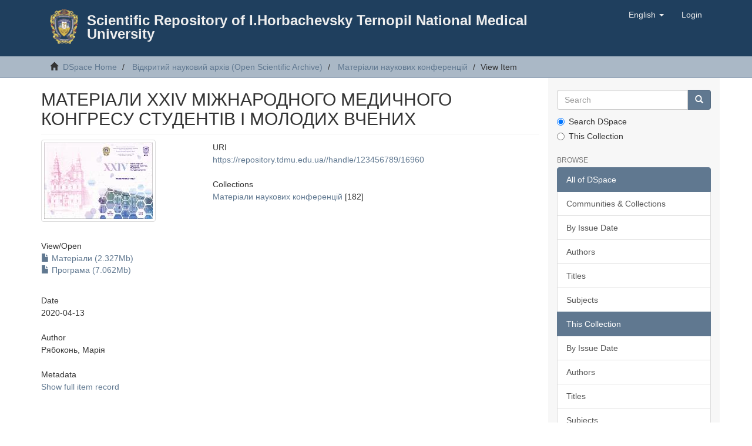

--- FILE ---
content_type: text/html;charset=utf-8
request_url: https://repository.tdmu.edu.ua/handle/123456789/16960
body_size: 5074
content:
<!DOCTYPE html>
            <!--[if lt IE 7]> <html class="no-js lt-ie9 lt-ie8 lt-ie7" lang="en"> <![endif]-->
            <!--[if IE 7]>    <html class="no-js lt-ie9 lt-ie8" lang="en"> <![endif]-->
            <!--[if IE 8]>    <html class="no-js lt-ie9" lang="en"> <![endif]-->
            <!--[if gt IE 8]><!--> <html class="no-js" lang="en"> <!--<![endif]-->
            <head><META http-equiv="Content-Type" content="text/html; charset=UTF-8">
<meta content="text/html; charset=UTF-8" http-equiv="Content-Type">
<meta content="IE=edge,chrome=1" http-equiv="X-UA-Compatible">
<meta content="width=device-width,initial-scale=1" name="viewport">
<link rel="shortcut icon" href="/themes/Mirage2/images/favicon.ico">
<link rel="apple-touch-icon" href="/themes/Mirage2/images/apple-touch-icon.png">
<meta name="Generator" content="DSpace 6.4-SNAPSHOT">
<link href="/themes/Mirage2/styles/main.css" rel="stylesheet">
<link type="application/opensearchdescription+xml" rel="search" href="https://repository.tdmu.edu.ua:443/open-search/description.xml" title="DSpace">
<script>
                //Clear default text of empty text areas on focus
                function tFocus(element)
                {
                if (element.value == ' '){element.value='';}
                }
                //Clear default text of empty text areas on submit
                function tSubmit(form)
                {
                var defaultedElements = document.getElementsByTagName("textarea");
                for (var i=0; i != defaultedElements.length; i++){
                if (defaultedElements[i].value == ' '){
                defaultedElements[i].value='';}}
                }
                //Disable pressing 'enter' key to submit a form (otherwise pressing 'enter' causes a submission to start over)
                function disableEnterKey(e)
                {
                var key;

                if(window.event)
                key = window.event.keyCode;     //Internet Explorer
                else
                key = e.which;     //Firefox and Netscape

                if(key == 13)  //if "Enter" pressed, then disable!
                return false;
                else
                return true;
                }
            </script><!--[if lt IE 9]>
                <script src="/themes/Mirage2/vendor/html5shiv/dist/html5shiv.js"> </script>
                <script src="/themes/Mirage2/vendor/respond/dest/respond.min.js"> </script>
                <![endif]--><script src="/themes/Mirage2/vendor/modernizr/modernizr.js"> </script>
<title>МАТЕРІАЛИ XXIV МІЖНАРОДНОГО МЕДИЧНОГО КОНГРЕСУ СТУДЕНТІВ І МОЛОДИХ ВЧЕНИХ</title>
<link rel="schema.DCTERMS" href="http://purl.org/dc/terms/" />
<link rel="schema.DC" href="http://purl.org/dc/elements/1.1/" />
<meta name="DC.contributor" content="" />
<meta name="DC.creator" content="Рябоконь, Марія" />
<meta name="DCTERMS.dateAccepted" content="2020-08-10T13:18:29Z" scheme="DCTERMS.W3CDTF" />
<meta name="DCTERMS.available" content="2020-08-10T13:18:29Z" scheme="DCTERMS.W3CDTF" />
<meta name="DCTERMS.issued" content="2020-04-13" scheme="DCTERMS.W3CDTF" />
<meta name="DC.identifier" content="https://repository.tdmu.edu.ua//handle/123456789/16960" scheme="DCTERMS.URI" />
<meta name="DC.subject" content="медичний конгрес студентів, молодих вчених" xml:lang="uk" />
<meta name="DC.title" content="МАТЕРІАЛИ XXIV МІЖНАРОДНОГО МЕДИЧНОГО КОНГРЕСУ СТУДЕНТІВ І МОЛОДИХ ВЧЕНИХ" xml:lang="uk" />
<meta name="DC.type" content="Other" xml:lang="uk" />
<meta content="медичний конгрес студентів, молодих вчених; Other" name="citation_keywords">
<meta content="МАТЕРІАЛИ XXIV МІЖНАРОДНОГО МЕДИЧНОГО КОНГРЕСУ СТУДЕНТІВ І МОЛОДИХ ВЧЕНИХ" name="citation_title">
<meta content="Рябоконь, Марія" name="citation_author">
<meta content="https://repository.tdmu.edu.ua//bitstream/123456789/16960/6/%d0%9f%d1%80%d0%be%d0%b3%d1%80%d0%b0%d0%bc%d0%b0%20XXIV%20%d0%9c%d0%86%d0%96%d0%9d%d0%90%d0%a0%d0%9e%d0%94%d0%9d%d0%9e%d0%93%d0%9e%20%d0%9c%d0%95%d0%94%d0%98%d0%a7%d0%9d%d0%9e%d0%93%d0%9e%20%d0%9a%d0%9e%d0%9d%d0%93%d0%a0%d0%95%d0%a1%d0%a3%20%d0%a1%d0%a2%d0%a3%d0%94%d0%95%d0%9d%d0%a2%d0%86%d0%92%20%d0%a2%d0%90%20%d0%9c%d0%9e%d0%9b%d0%9e%d0%94%d0%98%d0%a5%20%d0%92%d0%a7%d0%95%d0%9d%d0%98%d0%a5.pdf" name="citation_pdf_url">
<meta content="2020-04-13" name="citation_date">
<meta content="https://repository.tdmu.edu.ua//handle/123456789/16960" name="citation_abstract_html_url">
</head><body>
<header>
<div role="navigation" class="navbar navbar-default navbar-static-top">
<div class="container">
<div class="navbar-header">
<button data-toggle="offcanvas" class="navbar-toggle" type="button"><span class="sr-only">Toggle navigation</span><span class="icon-bar"></span><span class="icon-bar"></span><span class="icon-bar"></span></button>
<div style="max-width:950px;" class="col-xs-12 col-sm-12">
<div style="margin: 15px;" class="pull-left">
<a style="height:60px;padding:0px;" class="navbar-brand" href="https://tdmu.edu.ua"><img src="/themes/Mirage2/images/tnmu-logo-60.png"></a>
</div>
<div style="padding:25px;">
<a style="margin:0px;" class=" navbar-header-ttile" href="/">Scientific Repository of I.Horbachevsky Ternopil National Medical University</a>
</div>
</div>
<div class="navbar-header pull-right visible-xs hidden-sm hidden-md hidden-lg">
<ul class="nav nav-pills pull-left ">
<li class="dropdown" id="ds-language-selection-xs">
<button data-toggle="dropdown" class="dropdown-toggle navbar-toggle navbar-link" role="button" href="#" id="language-dropdown-toggle-xs"><b aria-hidden="true" class="visible-xs glyphicon glyphicon-globe"></b></button>
<ul data-no-collapse="true" aria-labelledby="language-dropdown-toggle-xs" role="menu" class="dropdown-menu pull-right">
<li role="presentation">
<a href="https://repository.tdmu.edu.ua:443/handle/123456789/16960?locale-attribute=uk">українська</a>
</li>
<li role="presentation" class="disabled">
<a href="https://repository.tdmu.edu.ua:443/handle/123456789/16960?locale-attribute=en">English</a>
</li>
</ul>
</li>
<li>
<form method="get" action="/login" style="display: inline">
<button class="navbar-toggle navbar-link"><b aria-hidden="true" class="visible-xs glyphicon glyphicon-user"></b></button>
</form>
</li>
</ul>
</div>
</div>
<div class="navbar-header pull-right hidden-xs">
<ul class="nav navbar-nav pull-left">
<li class="dropdown" id="ds-language-selection">
<a data-toggle="dropdown" class="dropdown-toggle" role="button" href="#" id="language-dropdown-toggle"><span class="hidden-xs">English&nbsp;<b class="caret"></b></span></a>
<ul data-no-collapse="true" aria-labelledby="language-dropdown-toggle" role="menu" class="dropdown-menu pull-right">
<li role="presentation">
<a href="?locale-attribute=uk">українська</a>
</li>
<li role="presentation" class="disabled">
<a href="?locale-attribute=en">English</a>
</li>
</ul>
</li>
</ul>
<ul class="nav navbar-nav pull-left">
<li>
<a href="/login"><span class="hidden-xs">Login</span></a>
</li>
</ul>
<button type="button" class="navbar-toggle visible-sm" data-toggle="offcanvas"><span class="sr-only">Toggle navigation</span><span class="icon-bar"></span><span class="icon-bar"></span><span class="icon-bar"></span></button>
</div>
</div>
</div>
</header>
<div class="trail-wrapper hidden-print">
<div class="container">
<div class="row">
<div class="col-xs-12">
<div class="breadcrumb dropdown visible-xs">
<a data-toggle="dropdown" class="dropdown-toggle" role="button" href="#" id="trail-dropdown-toggle">View Item&nbsp;<b class="caret"></b></a>
<ul aria-labelledby="trail-dropdown-toggle" role="menu" class="dropdown-menu">
<li role="presentation">
<a role="menuitem" href="/"><i aria-hidden="true" class="glyphicon glyphicon-home"></i>&nbsp;
                        DSpace Home</a>
</li>
<li role="presentation">
<a role="menuitem" href="/handle/123456789/4">Відкритий науковий архів (Open Scientific Archive)</a>
</li>
<li role="presentation">
<a role="menuitem" href="/handle/1/8390">Матеріали наукових конференцій</a>
</li>
<li role="presentation" class="disabled">
<a href="#" role="menuitem">View Item</a>
</li>
</ul>
</div>
<ul class="breadcrumb hidden-xs">
<li>
<i aria-hidden="true" class="glyphicon glyphicon-home"></i>&nbsp;
            <a href="/">DSpace Home</a>
</li>
<li>
<a href="/handle/123456789/4">Відкритий науковий архів (Open Scientific Archive)</a>
</li>
<li>
<a href="/handle/1/8390">Матеріали наукових конференцій</a>
</li>
<li class="active">View Item</li>
</ul>
</div>
</div>
</div>
</div>
<div class="hidden" id="no-js-warning-wrapper">
<div id="no-js-warning">
<div class="notice failure">JavaScript is disabled for your browser. Some features of this site may not work without it.</div>
</div>
</div>
<div class="container" id="main-container">
<div class="row row-offcanvas row-offcanvas-right">
<div class="horizontal-slider clearfix">
<div class="col-xs-12 col-sm-12 col-md-9 main-content">
<div>
<div id="aspect_artifactbrowser_ItemViewer_div_item-view" class="ds-static-div primary">
<!-- External Metadata URL: cocoon://metadata/handle/123456789/16960/mets.xml-->
<div class="item-summary-view-metadata">
<h2 class="page-header first-page-header">МАТЕРІАЛИ XXIV МІЖНАРОДНОГО МЕДИЧНОГО КОНГРЕСУ СТУДЕНТІВ І МОЛОДИХ ВЧЕНИХ</h2>
<div class="row">
<div class="col-sm-4">
<div class="row">
<div class="col-xs-6 col-sm-12">
<div class="thumbnail">
<img alt="Thumbnail" class="img-thumbnail" src="/bitstream/handle/123456789/16960/%d0%9c%d0%b0%d1%82%d0%b5%d1%80%d1%96%d0%b0%d0%bb%d0%b8%20XXIV%20%d0%9c%d0%86%d0%96%d0%9d%d0%90%d0%a0%d0%9e%d0%94%d0%9d%d0%9e%d0%93%d0%9e%20%d0%9c%d0%95%d0%94%d0%98%d0%a7%d0%9d%d0%9e%d0%93%d0%9e%20%d0%9a%d0%9e%d0%9d%d0%93%d0%a0%d0%95%d0%a1%d0%a3%20%d0%a1%d0%a2%d0%a3%d0%94%d0%95%d0%9d%d0%a2%d0%86%d0%92%20%d0%a2%d0%90%20%d0%9c%d0%9e%d0%9b%d0%9e%d0%94%d0%98%d0%a5%20%d0%92%d0%a7%d0%95%d0%9d%d0%98%d0%a5-%d1%81%d1%82%d0%b8%d1%81%d0%bd%d1%83%d1%82%d0%be.pdf.jpg?sequence=8&isAllowed=y"></div>
</div>
<div class="col-xs-6 col-sm-12">
<div class="item-page-field-wrapper table word-break">
<h5>View/<wbr></wbr>Open</h5>
<div>
<a href="/bitstream/handle/123456789/16960/%d0%9c%d0%b0%d1%82%d0%b5%d1%80%d1%96%d0%b0%d0%bb%d0%b8%20XXIV%20%d0%9c%d0%86%d0%96%d0%9d%d0%90%d0%a0%d0%9e%d0%94%d0%9d%d0%9e%d0%93%d0%9e%20%d0%9c%d0%95%d0%94%d0%98%d0%a7%d0%9d%d0%9e%d0%93%d0%9e%20%d0%9a%d0%9e%d0%9d%d0%93%d0%a0%d0%95%d0%a1%d0%a3%20%d0%a1%d0%a2%d0%a3%d0%94%d0%95%d0%9d%d0%a2%d0%86%d0%92%20%d0%a2%d0%90%20%d0%9c%d0%9e%d0%9b%d0%9e%d0%94%d0%98%d0%a5%20%d0%92%d0%a7%d0%95%d0%9d%d0%98%d0%a5-%d1%81%d1%82%d0%b8%d1%81%d0%bd%d1%83%d1%82%d0%be.pdf?sequence=1&isAllowed=y"><i aria-hidden="true" class="glyphicon  glyphicon-file"></i> Матеріали (2.327Mb)</a>
</div>
<div>
<a href="/bitstream/handle/123456789/16960/%d0%9f%d1%80%d0%be%d0%b3%d1%80%d0%b0%d0%bc%d0%b0%20XXIV%20%d0%9c%d0%86%d0%96%d0%9d%d0%90%d0%a0%d0%9e%d0%94%d0%9d%d0%9e%d0%93%d0%9e%20%d0%9c%d0%95%d0%94%d0%98%d0%a7%d0%9d%d0%9e%d0%93%d0%9e%20%d0%9a%d0%9e%d0%9d%d0%93%d0%a0%d0%95%d0%a1%d0%a3%20%d0%a1%d0%a2%d0%a3%d0%94%d0%95%d0%9d%d0%a2%d0%86%d0%92%20%d0%a2%d0%90%20%d0%9c%d0%9e%d0%9b%d0%9e%d0%94%d0%98%d0%a5%20%d0%92%d0%a7%d0%95%d0%9d%d0%98%d0%a5.pdf?sequence=6&isAllowed=y"><i aria-hidden="true" class="glyphicon  glyphicon-file"></i> Програма (7.062Mb)</a>
</div>
</div>
</div>
</div>
<div class="simple-item-view-date word-break item-page-field-wrapper table">
<h5>Date</h5>2020-04-13</div>
<div class="simple-item-view-authors item-page-field-wrapper table">
<h5>Author</h5>
<div class="ds-dc_contributor_author-authority">Рябоконь, Марія</div>
</div>
<div class="simple-item-view-show-full item-page-field-wrapper table">
<h5>Metadata</h5>
<a href="/handle/123456789/16960?show=full">Show full item record</a>
</div>
</div>
<div class="col-sm-8">
<div class="simple-item-view-uri item-page-field-wrapper table">
<h5>URI</h5>
<span><a href="https://repository.tdmu.edu.ua//handle/123456789/16960">https://repository.tdmu.edu.ua//handle/123456789/16960</a></span>
</div>
<div class="simple-item-view-collections item-page-field-wrapper table">
<h5>Collections</h5>
<ul class="ds-referenceSet-list">
<!-- External Metadata URL: cocoon://metadata/handle/1/8390/mets.xml-->
<li>
<a href="/handle/1/8390">Матеріали наукових конференцій</a> [182]</li>
</ul>
</div>
</div>
</div>
</div>
</div>
</div>
<div class="visible-xs visible-sm">
<footer>
<div class="row">
<hr>
<div class="col-xs-7 col-sm-8">
<div>
<a target="_blank" href="http://www.dspace.org/">DSpace software</a> copyright&nbsp;&copy;&nbsp;2002-2016&nbsp; <a target="_blank" href="http://www.duraspace.org/">DuraSpace</a>
</div>
<div class="hidden-print">
<a href="/contact">Contact Us</a> | <a href="/feedback">Send Feedback</a>
</div>
</div>
<div class="col-xs-5 col-sm-4 hidden-print">
<div class="pull-right">
<span class="theme-by">Theme by&nbsp;</span>
<br>
<a href="http://atmire.com" target="_blank" title="Atmire NV"><img src="/themes/Mirage2/images/atmire-logo-small.svg" alt="Atmire NV"></a>
</div>
</div>
</div>
<a class="hidden" href="/htmlmap">&nbsp;</a>
<p>&nbsp;</p>
</footer>
</div>
</div>
<div role="navigation" id="sidebar" class="col-xs-6 col-sm-3 sidebar-offcanvas">
<div class="word-break hidden-print" id="ds-options">
<div class="ds-option-set" id="ds-search-option">
<form method="post" class="" id="ds-search-form" action="/discover">
<fieldset>
<div class="input-group">
<input placeholder="Search" type="text" class="ds-text-field form-control" name="query"><span class="input-group-btn"><button title="Go" class="ds-button-field btn btn-primary"><span aria-hidden="true" class="glyphicon glyphicon-search"></span></button></span>
</div>
<div class="radio">
<label><input checked value="" name="scope" type="radio" id="ds-search-form-scope-all">Search DSpace</label>
</div>
<div class="radio">
<label><input name="scope" type="radio" id="ds-search-form-scope-container" value="1/8390">This Collection</label>
</div>
</fieldset>
</form>
</div>
<h2 class="ds-option-set-head  h6">Browse</h2>
<div id="aspect_viewArtifacts_Navigation_list_browse" class="list-group">
<a class="list-group-item active"><span class="h5 list-group-item-heading  h5">All of DSpace</span></a><a href="/community-list" class="list-group-item ds-option">Communities &amp; Collections</a><a href="/browse?type=dateissued" class="list-group-item ds-option">By Issue Date</a><a href="/browse?type=author" class="list-group-item ds-option">Authors</a><a href="/browse?type=title" class="list-group-item ds-option">Titles</a><a href="/browse?type=subject" class="list-group-item ds-option">Subjects</a><a class="list-group-item active"><span class="h5 list-group-item-heading  h5">This Collection</span></a><a href="/handle/1/8390/browse?type=dateissued" class="list-group-item ds-option">By Issue Date</a><a href="/handle/1/8390/browse?type=author" class="list-group-item ds-option">Authors</a><a href="/handle/1/8390/browse?type=title" class="list-group-item ds-option">Titles</a><a href="/handle/1/8390/browse?type=subject" class="list-group-item ds-option">Subjects</a>
</div>
<h2 class="ds-option-set-head  h6">My Account</h2>
<div id="aspect_viewArtifacts_Navigation_list_account" class="list-group">
<a href="/login" class="list-group-item ds-option">Login</a><a href="/register" class="list-group-item ds-option">Register</a>
</div>
<div id="aspect_viewArtifacts_Navigation_list_context" class="list-group"></div>
<div id="aspect_viewArtifacts_Navigation_list_administrative" class="list-group"></div>
<div id="aspect_discovery_Navigation_list_discovery" class="list-group"></div>
</div>
</div>
</div>
</div>
<div class="hidden-xs hidden-sm">
<footer>
<div class="row">
<hr>
<div class="col-xs-7 col-sm-8">
<div>
<a target="_blank" href="http://www.dspace.org/">DSpace software</a> copyright&nbsp;&copy;&nbsp;2002-2016&nbsp; <a target="_blank" href="http://www.duraspace.org/">DuraSpace</a>
</div>
<div class="hidden-print">
<a href="/contact">Contact Us</a> | <a href="/feedback">Send Feedback</a>
</div>
</div>
<div class="col-xs-5 col-sm-4 hidden-print">
<div class="pull-right">
<span class="theme-by">Theme by&nbsp;</span>
<br>
<a href="http://atmire.com" target="_blank" title="Atmire NV"><img src="/themes/Mirage2/images/atmire-logo-small.svg" alt="Atmire NV"></a>
</div>
</div>
</div>
<a class="hidden" href="/htmlmap">&nbsp;</a>
<p>&nbsp;</p>
</footer>
</div>
</div>
<script type="text/javascript">
                         if(typeof window.publication === 'undefined'){
                            window.publication={};
                          };
                        window.publication.contextPath= '';window.publication.themePath= '/themes/Mirage2/';</script><script>if(!window.DSpace){window.DSpace={};}window.DSpace.context_path='';window.DSpace.theme_path='/themes/Mirage2/';</script><script src="/themes/Mirage2/scripts/theme.js"> </script><script>
                (function(i,s,o,g,r,a,m){i['GoogleAnalyticsObject']=r;i[r]=i[r]||function(){
                (i[r].q=i[r].q||[]).push(arguments)},i[r].l=1*new Date();a=s.createElement(o),
                m=s.getElementsByTagName(o)[0];a.async=1;a.src=g;m.parentNode.insertBefore(a,m)
                })(window,document,'script','//www.google-analytics.com/analytics.js','ga');

                ga('create', 'UA-39972291-3', 'repository.tdmu.edu.ua');
                ga('send', 'pageview');
            </script>
</body></html>
